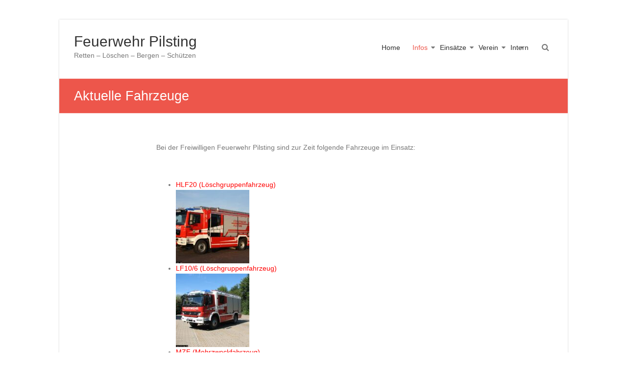

--- FILE ---
content_type: text/html; charset=UTF-8
request_url: https://feuerwehr-pilsting.de/aktuelle-fahrzeuge/
body_size: 11525
content:
<!DOCTYPE html>
<html lang="de">
<head>
	<meta charset="UTF-8" />
	<meta name="viewport" content="width=device-width, initial-scale=1">
	<link rel="profile" href="https://gmpg.org/xfn/11" />
	<title>Aktuelle Fahrzeuge &#8211; Feuerwehr Pilsting</title>

	  <meta name='robots' content='max-image-preview:large' />
<link rel="alternate" type="application/rss+xml" title="Feuerwehr Pilsting &raquo; Feed" href="https://feuerwehr-pilsting.de/feed/" />
<link rel="alternate" type="application/rss+xml" title="Feuerwehr Pilsting &raquo; Kommentar-Feed" href="https://feuerwehr-pilsting.de/comments/feed/" />
<link rel="alternate" title="oEmbed (JSON)" type="application/json+oembed" href="https://feuerwehr-pilsting.de/wp-json/oembed/1.0/embed?url=https%3A%2F%2Ffeuerwehr-pilsting.de%2Faktuelle-fahrzeuge%2F" />
<link rel="alternate" title="oEmbed (XML)" type="text/xml+oembed" href="https://feuerwehr-pilsting.de/wp-json/oembed/1.0/embed?url=https%3A%2F%2Ffeuerwehr-pilsting.de%2Faktuelle-fahrzeuge%2F&#038;format=xml" />
<style id='wp-img-auto-sizes-contain-inline-css' type='text/css'>
img:is([sizes=auto i],[sizes^="auto," i]){contain-intrinsic-size:3000px 1500px}
/*# sourceURL=wp-img-auto-sizes-contain-inline-css */
</style>
<style id='wp-emoji-styles-inline-css' type='text/css'>

	img.wp-smiley, img.emoji {
		display: inline !important;
		border: none !important;
		box-shadow: none !important;
		height: 1em !important;
		width: 1em !important;
		margin: 0 0.07em !important;
		vertical-align: -0.1em !important;
		background: none !important;
		padding: 0 !important;
	}
/*# sourceURL=wp-emoji-styles-inline-css */
</style>
<style id='wp-block-library-inline-css' type='text/css'>
:root{--wp-block-synced-color:#7a00df;--wp-block-synced-color--rgb:122,0,223;--wp-bound-block-color:var(--wp-block-synced-color);--wp-editor-canvas-background:#ddd;--wp-admin-theme-color:#007cba;--wp-admin-theme-color--rgb:0,124,186;--wp-admin-theme-color-darker-10:#006ba1;--wp-admin-theme-color-darker-10--rgb:0,107,160.5;--wp-admin-theme-color-darker-20:#005a87;--wp-admin-theme-color-darker-20--rgb:0,90,135;--wp-admin-border-width-focus:2px}@media (min-resolution:192dpi){:root{--wp-admin-border-width-focus:1.5px}}.wp-element-button{cursor:pointer}:root .has-very-light-gray-background-color{background-color:#eee}:root .has-very-dark-gray-background-color{background-color:#313131}:root .has-very-light-gray-color{color:#eee}:root .has-very-dark-gray-color{color:#313131}:root .has-vivid-green-cyan-to-vivid-cyan-blue-gradient-background{background:linear-gradient(135deg,#00d084,#0693e3)}:root .has-purple-crush-gradient-background{background:linear-gradient(135deg,#34e2e4,#4721fb 50%,#ab1dfe)}:root .has-hazy-dawn-gradient-background{background:linear-gradient(135deg,#faaca8,#dad0ec)}:root .has-subdued-olive-gradient-background{background:linear-gradient(135deg,#fafae1,#67a671)}:root .has-atomic-cream-gradient-background{background:linear-gradient(135deg,#fdd79a,#004a59)}:root .has-nightshade-gradient-background{background:linear-gradient(135deg,#330968,#31cdcf)}:root .has-midnight-gradient-background{background:linear-gradient(135deg,#020381,#2874fc)}:root{--wp--preset--font-size--normal:16px;--wp--preset--font-size--huge:42px}.has-regular-font-size{font-size:1em}.has-larger-font-size{font-size:2.625em}.has-normal-font-size{font-size:var(--wp--preset--font-size--normal)}.has-huge-font-size{font-size:var(--wp--preset--font-size--huge)}.has-text-align-center{text-align:center}.has-text-align-left{text-align:left}.has-text-align-right{text-align:right}.has-fit-text{white-space:nowrap!important}#end-resizable-editor-section{display:none}.aligncenter{clear:both}.items-justified-left{justify-content:flex-start}.items-justified-center{justify-content:center}.items-justified-right{justify-content:flex-end}.items-justified-space-between{justify-content:space-between}.screen-reader-text{border:0;clip-path:inset(50%);height:1px;margin:-1px;overflow:hidden;padding:0;position:absolute;width:1px;word-wrap:normal!important}.screen-reader-text:focus{background-color:#ddd;clip-path:none;color:#444;display:block;font-size:1em;height:auto;left:5px;line-height:normal;padding:15px 23px 14px;text-decoration:none;top:5px;width:auto;z-index:100000}html :where(.has-border-color){border-style:solid}html :where([style*=border-top-color]){border-top-style:solid}html :where([style*=border-right-color]){border-right-style:solid}html :where([style*=border-bottom-color]){border-bottom-style:solid}html :where([style*=border-left-color]){border-left-style:solid}html :where([style*=border-width]){border-style:solid}html :where([style*=border-top-width]){border-top-style:solid}html :where([style*=border-right-width]){border-right-style:solid}html :where([style*=border-bottom-width]){border-bottom-style:solid}html :where([style*=border-left-width]){border-left-style:solid}html :where(img[class*=wp-image-]){height:auto;max-width:100%}:where(figure){margin:0 0 1em}html :where(.is-position-sticky){--wp-admin--admin-bar--position-offset:var(--wp-admin--admin-bar--height,0px)}@media screen and (max-width:600px){html :where(.is-position-sticky){--wp-admin--admin-bar--position-offset:0px}}

/*# sourceURL=wp-block-library-inline-css */
</style><style id='wp-block-paragraph-inline-css' type='text/css'>
.is-small-text{font-size:.875em}.is-regular-text{font-size:1em}.is-large-text{font-size:2.25em}.is-larger-text{font-size:3em}.has-drop-cap:not(:focus):first-letter{float:left;font-size:8.4em;font-style:normal;font-weight:100;line-height:.68;margin:.05em .1em 0 0;text-transform:uppercase}body.rtl .has-drop-cap:not(:focus):first-letter{float:none;margin-left:.1em}p.has-drop-cap.has-background{overflow:hidden}:root :where(p.has-background){padding:1.25em 2.375em}:where(p.has-text-color:not(.has-link-color)) a{color:inherit}p.has-text-align-left[style*="writing-mode:vertical-lr"],p.has-text-align-right[style*="writing-mode:vertical-rl"]{rotate:180deg}
/*# sourceURL=https://feuerwehr-pilsting.de/wp-includes/blocks/paragraph/style.min.css */
</style>
<style id='global-styles-inline-css' type='text/css'>
:root{--wp--preset--aspect-ratio--square: 1;--wp--preset--aspect-ratio--4-3: 4/3;--wp--preset--aspect-ratio--3-4: 3/4;--wp--preset--aspect-ratio--3-2: 3/2;--wp--preset--aspect-ratio--2-3: 2/3;--wp--preset--aspect-ratio--16-9: 16/9;--wp--preset--aspect-ratio--9-16: 9/16;--wp--preset--color--black: #000000;--wp--preset--color--cyan-bluish-gray: #abb8c3;--wp--preset--color--white: #ffffff;--wp--preset--color--pale-pink: #f78da7;--wp--preset--color--vivid-red: #cf2e2e;--wp--preset--color--luminous-vivid-orange: #ff6900;--wp--preset--color--luminous-vivid-amber: #fcb900;--wp--preset--color--light-green-cyan: #7bdcb5;--wp--preset--color--vivid-green-cyan: #00d084;--wp--preset--color--pale-cyan-blue: #8ed1fc;--wp--preset--color--vivid-cyan-blue: #0693e3;--wp--preset--color--vivid-purple: #9b51e0;--wp--preset--gradient--vivid-cyan-blue-to-vivid-purple: linear-gradient(135deg,rgb(6,147,227) 0%,rgb(155,81,224) 100%);--wp--preset--gradient--light-green-cyan-to-vivid-green-cyan: linear-gradient(135deg,rgb(122,220,180) 0%,rgb(0,208,130) 100%);--wp--preset--gradient--luminous-vivid-amber-to-luminous-vivid-orange: linear-gradient(135deg,rgb(252,185,0) 0%,rgb(255,105,0) 100%);--wp--preset--gradient--luminous-vivid-orange-to-vivid-red: linear-gradient(135deg,rgb(255,105,0) 0%,rgb(207,46,46) 100%);--wp--preset--gradient--very-light-gray-to-cyan-bluish-gray: linear-gradient(135deg,rgb(238,238,238) 0%,rgb(169,184,195) 100%);--wp--preset--gradient--cool-to-warm-spectrum: linear-gradient(135deg,rgb(74,234,220) 0%,rgb(151,120,209) 20%,rgb(207,42,186) 40%,rgb(238,44,130) 60%,rgb(251,105,98) 80%,rgb(254,248,76) 100%);--wp--preset--gradient--blush-light-purple: linear-gradient(135deg,rgb(255,206,236) 0%,rgb(152,150,240) 100%);--wp--preset--gradient--blush-bordeaux: linear-gradient(135deg,rgb(254,205,165) 0%,rgb(254,45,45) 50%,rgb(107,0,62) 100%);--wp--preset--gradient--luminous-dusk: linear-gradient(135deg,rgb(255,203,112) 0%,rgb(199,81,192) 50%,rgb(65,88,208) 100%);--wp--preset--gradient--pale-ocean: linear-gradient(135deg,rgb(255,245,203) 0%,rgb(182,227,212) 50%,rgb(51,167,181) 100%);--wp--preset--gradient--electric-grass: linear-gradient(135deg,rgb(202,248,128) 0%,rgb(113,206,126) 100%);--wp--preset--gradient--midnight: linear-gradient(135deg,rgb(2,3,129) 0%,rgb(40,116,252) 100%);--wp--preset--font-size--small: 13px;--wp--preset--font-size--medium: 20px;--wp--preset--font-size--large: 36px;--wp--preset--font-size--x-large: 42px;--wp--preset--spacing--20: 0.44rem;--wp--preset--spacing--30: 0.67rem;--wp--preset--spacing--40: 1rem;--wp--preset--spacing--50: 1.5rem;--wp--preset--spacing--60: 2.25rem;--wp--preset--spacing--70: 3.38rem;--wp--preset--spacing--80: 5.06rem;--wp--preset--shadow--natural: 6px 6px 9px rgba(0, 0, 0, 0.2);--wp--preset--shadow--deep: 12px 12px 50px rgba(0, 0, 0, 0.4);--wp--preset--shadow--sharp: 6px 6px 0px rgba(0, 0, 0, 0.2);--wp--preset--shadow--outlined: 6px 6px 0px -3px rgb(255, 255, 255), 6px 6px rgb(0, 0, 0);--wp--preset--shadow--crisp: 6px 6px 0px rgb(0, 0, 0);}:where(.is-layout-flex){gap: 0.5em;}:where(.is-layout-grid){gap: 0.5em;}body .is-layout-flex{display: flex;}.is-layout-flex{flex-wrap: wrap;align-items: center;}.is-layout-flex > :is(*, div){margin: 0;}body .is-layout-grid{display: grid;}.is-layout-grid > :is(*, div){margin: 0;}:where(.wp-block-columns.is-layout-flex){gap: 2em;}:where(.wp-block-columns.is-layout-grid){gap: 2em;}:where(.wp-block-post-template.is-layout-flex){gap: 1.25em;}:where(.wp-block-post-template.is-layout-grid){gap: 1.25em;}.has-black-color{color: var(--wp--preset--color--black) !important;}.has-cyan-bluish-gray-color{color: var(--wp--preset--color--cyan-bluish-gray) !important;}.has-white-color{color: var(--wp--preset--color--white) !important;}.has-pale-pink-color{color: var(--wp--preset--color--pale-pink) !important;}.has-vivid-red-color{color: var(--wp--preset--color--vivid-red) !important;}.has-luminous-vivid-orange-color{color: var(--wp--preset--color--luminous-vivid-orange) !important;}.has-luminous-vivid-amber-color{color: var(--wp--preset--color--luminous-vivid-amber) !important;}.has-light-green-cyan-color{color: var(--wp--preset--color--light-green-cyan) !important;}.has-vivid-green-cyan-color{color: var(--wp--preset--color--vivid-green-cyan) !important;}.has-pale-cyan-blue-color{color: var(--wp--preset--color--pale-cyan-blue) !important;}.has-vivid-cyan-blue-color{color: var(--wp--preset--color--vivid-cyan-blue) !important;}.has-vivid-purple-color{color: var(--wp--preset--color--vivid-purple) !important;}.has-black-background-color{background-color: var(--wp--preset--color--black) !important;}.has-cyan-bluish-gray-background-color{background-color: var(--wp--preset--color--cyan-bluish-gray) !important;}.has-white-background-color{background-color: var(--wp--preset--color--white) !important;}.has-pale-pink-background-color{background-color: var(--wp--preset--color--pale-pink) !important;}.has-vivid-red-background-color{background-color: var(--wp--preset--color--vivid-red) !important;}.has-luminous-vivid-orange-background-color{background-color: var(--wp--preset--color--luminous-vivid-orange) !important;}.has-luminous-vivid-amber-background-color{background-color: var(--wp--preset--color--luminous-vivid-amber) !important;}.has-light-green-cyan-background-color{background-color: var(--wp--preset--color--light-green-cyan) !important;}.has-vivid-green-cyan-background-color{background-color: var(--wp--preset--color--vivid-green-cyan) !important;}.has-pale-cyan-blue-background-color{background-color: var(--wp--preset--color--pale-cyan-blue) !important;}.has-vivid-cyan-blue-background-color{background-color: var(--wp--preset--color--vivid-cyan-blue) !important;}.has-vivid-purple-background-color{background-color: var(--wp--preset--color--vivid-purple) !important;}.has-black-border-color{border-color: var(--wp--preset--color--black) !important;}.has-cyan-bluish-gray-border-color{border-color: var(--wp--preset--color--cyan-bluish-gray) !important;}.has-white-border-color{border-color: var(--wp--preset--color--white) !important;}.has-pale-pink-border-color{border-color: var(--wp--preset--color--pale-pink) !important;}.has-vivid-red-border-color{border-color: var(--wp--preset--color--vivid-red) !important;}.has-luminous-vivid-orange-border-color{border-color: var(--wp--preset--color--luminous-vivid-orange) !important;}.has-luminous-vivid-amber-border-color{border-color: var(--wp--preset--color--luminous-vivid-amber) !important;}.has-light-green-cyan-border-color{border-color: var(--wp--preset--color--light-green-cyan) !important;}.has-vivid-green-cyan-border-color{border-color: var(--wp--preset--color--vivid-green-cyan) !important;}.has-pale-cyan-blue-border-color{border-color: var(--wp--preset--color--pale-cyan-blue) !important;}.has-vivid-cyan-blue-border-color{border-color: var(--wp--preset--color--vivid-cyan-blue) !important;}.has-vivid-purple-border-color{border-color: var(--wp--preset--color--vivid-purple) !important;}.has-vivid-cyan-blue-to-vivid-purple-gradient-background{background: var(--wp--preset--gradient--vivid-cyan-blue-to-vivid-purple) !important;}.has-light-green-cyan-to-vivid-green-cyan-gradient-background{background: var(--wp--preset--gradient--light-green-cyan-to-vivid-green-cyan) !important;}.has-luminous-vivid-amber-to-luminous-vivid-orange-gradient-background{background: var(--wp--preset--gradient--luminous-vivid-amber-to-luminous-vivid-orange) !important;}.has-luminous-vivid-orange-to-vivid-red-gradient-background{background: var(--wp--preset--gradient--luminous-vivid-orange-to-vivid-red) !important;}.has-very-light-gray-to-cyan-bluish-gray-gradient-background{background: var(--wp--preset--gradient--very-light-gray-to-cyan-bluish-gray) !important;}.has-cool-to-warm-spectrum-gradient-background{background: var(--wp--preset--gradient--cool-to-warm-spectrum) !important;}.has-blush-light-purple-gradient-background{background: var(--wp--preset--gradient--blush-light-purple) !important;}.has-blush-bordeaux-gradient-background{background: var(--wp--preset--gradient--blush-bordeaux) !important;}.has-luminous-dusk-gradient-background{background: var(--wp--preset--gradient--luminous-dusk) !important;}.has-pale-ocean-gradient-background{background: var(--wp--preset--gradient--pale-ocean) !important;}.has-electric-grass-gradient-background{background: var(--wp--preset--gradient--electric-grass) !important;}.has-midnight-gradient-background{background: var(--wp--preset--gradient--midnight) !important;}.has-small-font-size{font-size: var(--wp--preset--font-size--small) !important;}.has-medium-font-size{font-size: var(--wp--preset--font-size--medium) !important;}.has-large-font-size{font-size: var(--wp--preset--font-size--large) !important;}.has-x-large-font-size{font-size: var(--wp--preset--font-size--x-large) !important;}
/*# sourceURL=global-styles-inline-css */
</style>

<style id='classic-theme-styles-inline-css' type='text/css'>
/*! This file is auto-generated */
.wp-block-button__link{color:#fff;background-color:#32373c;border-radius:9999px;box-shadow:none;text-decoration:none;padding:calc(.667em + 2px) calc(1.333em + 2px);font-size:1.125em}.wp-block-file__button{background:#32373c;color:#fff;text-decoration:none}
/*# sourceURL=/wp-includes/css/classic-themes.min.css */
</style>
<link rel='stylesheet' id='contact-form-7-css' href='https://feuerwehr-pilsting.de/wp-content/plugins/contact-form-7/includes/css/styles.css?ver=6.1.4' type='text/css' media='all' />
<link rel='stylesheet' id='drawit-css-css' href='https://feuerwehr-pilsting.de/wp-content/plugins/drawit/css/drawit.min.css?ver=1.1.3' type='text/css' media='all' />
<link rel='stylesheet' id='wp-lightbox-2.min.css-css' href='https://feuerwehr-pilsting.de/wp-content/plugins/wp-lightbox-2/styles/lightbox.min.css?ver=1.3.4' type='text/css' media='all' />
<link rel='stylesheet' id='esteem_style-css' href='https://feuerwehr-pilsting.de/wp-content/themes/esteem/style.css?ver=6.9' type='text/css' media='all' />
<link rel='stylesheet' id='esteem-responsive-css' href='https://feuerwehr-pilsting.de/wp-content/themes/esteem/css/responsive.css?ver=6.9' type='text/css' media='all' />
<link rel='stylesheet' id='esteem-fontawesome-css' href='https://feuerwehr-pilsting.de/wp-content/themes/esteem/fontawesome/css/font-awesome.css?ver=3.2.1' type='text/css' media='all' />
<link rel='stylesheet' id='wp-members-css' href='https://feuerwehr-pilsting.de/wp-content/plugins/wp-members/assets/css/forms/generic-no-float.min.css?ver=3.5.5.1' type='text/css' media='all' />
<link rel='stylesheet' id='tablepress-default-css' href='https://feuerwehr-pilsting.de/wp-content/plugins/tablepress/css/build/default.css?ver=3.2.6' type='text/css' media='all' />
<script type="text/javascript" src="https://feuerwehr-pilsting.de/wp-includes/js/jquery/jquery.min.js?ver=3.7.1" id="jquery-core-js"></script>
<script type="text/javascript" src="https://feuerwehr-pilsting.de/wp-includes/js/jquery/jquery-migrate.min.js?ver=3.4.1" id="jquery-migrate-js"></script>
<script type="text/javascript" src="https://feuerwehr-pilsting.de/wp-content/themes/esteem/js/esteem-custom.js?ver=6.9" id="esteem-custom-js"></script>
<script type="text/javascript" id="quicktags-js-extra">
/* <![CDATA[ */
var quicktagsL10n = {"closeAllOpenTags":"Alle offenen Tags schlie\u00dfen","closeTags":"Tags schlie\u00dfen","enterURL":"Gib eine URL an","enterImageURL":"Gib die URL des Bildes an","enterImageDescription":"Gib eine Beschreibung des Bildes an","textdirection":"Textrichtung","toggleTextdirection":"Textrichtung umschalten","dfw":"Modus f\u00fcr ablenkungsfreies Schreiben","strong":"Fett","strongClose":"Fettdruck-Tag schlie\u00dfen","em":"Kursiv","emClose":"Kursiv-Tag schlie\u00dfen","link":"Link einf\u00fcgen","blockquote":"Blockzitat","blockquoteClose":"Blockzitats-Tag schlie\u00dfen","del":"Gel\u00f6schter Text (durchgestrichen)","delClose":"Tag f\u00fcr gel\u00f6schten Text schlie\u00dfen","ins":"Eingef\u00fcgter Text","insClose":"Tag f\u00fcr eingef\u00fcgten Text schlie\u00dfen","image":"Bild einf\u00fcgen","ul":"Aufz\u00e4hlungsliste","ulClose":"Aufz\u00e4hlungs-Tag schlie\u00dfen","ol":"Nummerierte Liste","olClose":"Nummerierte-Liste-Tag schlie\u00dfen","li":"Listeneintrag","liClose":"Tag f\u00fcr Listeneintrag schlie\u00dfen","code":"Code","codeClose":"Code-Tag schlie\u00dfen","more":"Weiterlesen-Tag einf\u00fcgen"};
//# sourceURL=quicktags-js-extra
/* ]]> */
</script>
<script type="text/javascript" src="https://feuerwehr-pilsting.de/wp-includes/js/quicktags.min.js?ver=6.9" id="quicktags-js"></script>
<script type="text/javascript" id="quicktags_drawit-js-extra">
/* <![CDATA[ */
var drawitFE = {"mediaupload":"https://feuerwehr-pilsting.de/wp-admin//media-upload.php"};
//# sourceURL=quicktags_drawit-js-extra
/* ]]> */
</script>
<script type="text/javascript" src="https://feuerwehr-pilsting.de/wp-content/plugins/drawit/js/qt-btn.js?ver=1.1.3" id="quicktags_drawit-js"></script>
<link rel="https://api.w.org/" href="https://feuerwehr-pilsting.de/wp-json/" /><link rel="alternate" title="JSON" type="application/json" href="https://feuerwehr-pilsting.de/wp-json/wp/v2/pages/520" /><link rel="EditURI" type="application/rsd+xml" title="RSD" href="https://feuerwehr-pilsting.de/xmlrpc.php?rsd" />
<meta name="generator" content="WordPress 6.9" />
<link rel="canonical" href="https://feuerwehr-pilsting.de/aktuelle-fahrzeuge/" />
<link rel='shortlink' href='https://feuerwehr-pilsting.de/?p=520' />
<style type="text/css" id="custom-background-css">
body.custom-background { background-color: #ffffff; }
</style>
	<link rel="icon" href="https://feuerwehr-pilsting.de/wp-content/uploads/2022/06/logo-ffp_400-500-120x150.gif" sizes="32x32" />
<link rel="icon" href="https://feuerwehr-pilsting.de/wp-content/uploads/2022/06/logo-ffp_400-500.gif" sizes="192x192" />
<link rel="apple-touch-icon" href="https://feuerwehr-pilsting.de/wp-content/uploads/2022/06/logo-ffp_400-500.gif" />
<meta name="msapplication-TileImage" content="https://feuerwehr-pilsting.de/wp-content/uploads/2022/06/logo-ffp_400-500.gif" />
		<style type="text/css" id="wp-custom-css">
			.wpb_button_thl{
  padding: 7px;
  background: blue;
  font-family: Arial, Helvetica, sans-serif;
  font-weight: bold;
  font-size: 12px;
  color: white;
  border: 1px solid darkred;
  border-radius: 5px;
}

.wpb_button_thlr{
  padding: 4px; 
  font-family: Arial, Helvetica, sans-serif;
  font-weight: bold;
  font-size: 12px;
  color: black;
  border: 3px solid blue;
  border-radius: 5px;
}

.wpb_button_fehl{
  padding: 7px;
  background: #31B404;
  font-family: Arial, Helvetica, sans-serif;
  font-weight: bold;
  font-size: 12px;
  color: white;
  border: 1px solid darkred;
  border-radius: 5px;
}

.wpb_button_fehlr{
  padding: 4px; 
  font-family: Arial, Helvetica, sans-serif;
  font-weight: bold;
  font-size: 12px;
  color: black;
  border: 3px solid #31B404;
  border-radius: 5px;
}

.wpb_button_brand{
  padding: 7px;
  background: darkred;
  font-family: Arial, Helvetica, sans-serif;
  font-weight: bold;
  font-size: 12px;
  color: white;
  border: 1px solid darkred;
  border-radius: 5px;
}

.wpb_button_brand_neu{
  padding: 7px;
  background: red;
  font-family: Arial, Helvetica, sans-serif;
  font-weight: bold;
  font-size: 12px;
  color: white;
  border: 1px solid darkred;
  border-radius: 5px;
}

.wpb_button_brandr{
  padding: 4px; 
  font-family: Arial, Helvetica, sans-serif;
  font-weight: bold;
  font-size: 12px;
  color: black;
  border: 3px solid #FF0000;
  border-radius: 5px;
}

.wpb_button_sonst{
  padding: 7px;
  background: #A901DB;
  font-family: Arial, Helvetica, sans-serif;
  font-weight: bold;
  font-size: 12px;
  color: white;
  border: 1px solid #A901DB;
  border-radius: 5px;
}

.wpb_button_sonstr{
  padding: 4px; 
  font-family: Arial, Helvetica, sans-serif;
  font-weight: bold;
  font-size: 12px;
  color: black;
  border: 3px solid #A901DB;
  border-radius: 5px;
}


.wpb_button_ugoel{
  padding: 7px;
  background: #FFFF00;
  font-family: Arial, Helvetica, sans-serif;
  font-weight: bold;
  font-size: 12px;
  color: Blue;
  border: 1px solid #FFFF00;
  border-radius: 5px;
}

.wpb_button_ugoelr{
  padding: 4px; 
  font-family: Arial, Helvetica, sans-serif;
  font-weight: bold;
  font-size: 12px;
  color: black;
  border: 3px solid #FFFF00;
  border-radius: 5px;
}

a:link { color: red; }

#two-column{
	width: 550px;
}
#two-column #left{
	width: 300px;
	float: left;
}
#two-column #right{
	width: 250px;
	float: right;
}
#two-column p{
	margin-bottom: 12px;
}
#two-column input[type="text"]{
	border:none;
	border:1px solid #000;
	font-size :14px;
	-webkit-border-radius: 5px;
	-moz-border-radius: 5px;
	border-radius: 5px;
	width: 540px;
	padding: 5px;
}
#two-column input[type="email"]{
	border:none;
	border:1px solid #000;
	font-size :14px;
	-webkit-border-radius: 5px;
	-moz-border-radius: 5px;
	border-radius: 5px;
	width: 240px;
	padding: 5px;
}
#two-column #right input[type="text"], #two-column #left input[type="text"]{
	width:240px;
}
#two-column textarea {
    position: relative;
    padding: 5px;
    border:1px solid #000;
    -webkit-border-radius: 5px;
    -moz-border-radius: 5px;
    border-radius: 5px;
    width: 540px;
}
#two-column input[type="submit"]{
	padding:8px 18px;
	background:#222;
	color:#fff;
	border: 1px solid #fff;
	float:right;
	font-size: 14px;
	-webkit-border-radius: 5px;
	-moz-border-radius: 5px;
	border-radius: 5px;
}
#two-column input[type="text"]:focus, #two-column textarea:focus{
	background: #eee;
}
#two-column input[type="submit"]:hover{
	background:#fff;
	color:#222;
	border: 1px solid #222;
}

		</style>
		</head>

<body class="wp-singular page-template-default page page-id-520 custom-background wp-custom-logo wp-embed-responsive wp-theme-esteem no-sidebar boxed better-responsive-menu">


<div id="page" class="hfeed site">
	<a class="skip-link screen-reader-text" href="#main">Zum Inhalt springen</a>

	<header id="masthead" class="site-header" role="banner">
		<div class="inner-wrap">
			<div class="hgroup-wrap clearfix">
				<div class="site-branding">
										<div class="header-text ">
													<h3 id="site-title">
								<a href="https://feuerwehr-pilsting.de/" title="Feuerwehr Pilsting" rel="home">
									Feuerwehr Pilsting								</a>
							</h3>
																			<p class="site-description">Retten &#8211; Löschen &#8211; Bergen &#8211; Schützen</p>
											</div><!-- .header-text -->
				</div><!-- .site-branding -->
				<div class="hgroup-wrap-right">
					<nav id="site-navigation" class="main-navigation" role="navigation">
						<h3 class="menu-toggle"></h3>
						<div class="nav-menu clearfix">
							<ul id="menu-hauptmenue" class="menu"><li id="menu-item-22078" class="menu-item menu-item-type-post_type menu-item-object-page menu-item-home menu-item-22078"><a href="https://feuerwehr-pilsting.de/">Home</a></li>
<li id="menu-item-4438" class="menu-item menu-item-type-custom menu-item-object-custom current-menu-ancestor menu-item-has-children menu-item-4438"><a>Infos</a>
<ul class="sub-menu">
	<li id="menu-item-26982" class="menu-item menu-item-type-post_type menu-item-object-page menu-item-26982"><a href="https://feuerwehr-pilsting.de/jugend-unsere-zukunft/">Jugend unsere Zukunft</a></li>
	<li id="menu-item-22174" class="menu-item menu-item-type-post_type menu-item-object-page menu-item-22174"><a href="https://feuerwehr-pilsting.de/buergerinfo_notruf-2/">Feuerwehren der Gemeinde</a></li>
	<li id="menu-item-4437" class="menu-item menu-item-type-custom menu-item-object-custom current-menu-ancestor current-menu-parent menu-item-has-children menu-item-4437"><a>Fahrzeuge</a>
	<ul class="sub-menu">
		<li id="menu-item-22091" class="menu-item menu-item-type-post_type menu-item-object-page current-menu-item page_item page-item-520 current_page_item menu-item-has-children menu-item-22091"><a href="https://feuerwehr-pilsting.de/aktuelle-fahrzeuge/" aria-current="page">Aktuelle Fahrzeuge</a>
		<ul class="sub-menu">
			<li id="menu-item-22164" class="menu-item menu-item-type-post_type menu-item-object-page menu-item-22164"><a href="https://feuerwehr-pilsting.de/lf1612-2/">HLF 20</a></li>
			<li id="menu-item-22089" class="menu-item menu-item-type-post_type menu-item-object-page menu-item-22089"><a href="https://feuerwehr-pilsting.de/fahrzeug-lf106/">LF 10/6</a></li>
			<li id="menu-item-22090" class="menu-item menu-item-type-post_type menu-item-object-page menu-item-22090"><a href="https://feuerwehr-pilsting.de/fahrzeug-mehrzweckfahrzeug/">Mehrzweckfahrzeug</a></li>
			<li id="menu-item-22127" class="menu-item menu-item-type-post_type menu-item-object-page menu-item-22127"><a href="https://feuerwehr-pilsting.de/fahrzeug-mehrzweckanhaenger/">Mehrzweckanhänger</a></li>
		</ul>
</li>
		<li id="menu-item-22131" class="menu-item menu-item-type-post_type menu-item-object-page menu-item-has-children menu-item-22131"><a href="https://feuerwehr-pilsting.de/ehemalige-fahrzeuge/">Ehemalige Fahrzeuge</a>
		<ul class="sub-menu">
			<li id="menu-item-22088" class="menu-item menu-item-type-post_type menu-item-object-page menu-item-22088"><a href="https://feuerwehr-pilsting.de/lf1612/">LF 16/12</a></li>
			<li id="menu-item-22126" class="menu-item menu-item-type-post_type menu-item-object-page menu-item-22126"><a href="https://feuerwehr-pilsting.de/fahrzeug-lf8/">LF 8</a></li>
			<li id="menu-item-22129" class="menu-item menu-item-type-post_type menu-item-object-page menu-item-22129"><a href="https://feuerwehr-pilsting.de/fahrzeug-opel-blitz/">Opel Blitz</a></li>
			<li id="menu-item-22128" class="menu-item menu-item-type-post_type menu-item-object-page menu-item-22128"><a href="https://feuerwehr-pilsting.de/fahrzeug-tlf/">TLF</a></li>
			<li id="menu-item-22130" class="menu-item menu-item-type-post_type menu-item-object-page menu-item-22130"><a href="https://feuerwehr-pilsting.de/fahrzeug-oesa/">ÖSA</a></li>
		</ul>
</li>
	</ul>
</li>
	<li id="menu-item-4441" class="menu-item menu-item-type-custom menu-item-object-custom menu-item-has-children menu-item-4441"><a>Gerätehaus</a>
	<ul class="sub-menu">
		<li id="menu-item-22115" class="menu-item menu-item-type-post_type menu-item-object-page menu-item-22115"><a href="https://feuerwehr-pilsting.de/geraetehaus/">Gerätehaus Übersicht</a></li>
		<li id="menu-item-4443" class="menu-item menu-item-type-custom menu-item-object-custom menu-item-has-children menu-item-4443"><a>Räume Erdgeschoss</a>
		<ul class="sub-menu">
			<li id="menu-item-22123" class="menu-item menu-item-type-post_type menu-item-object-page menu-item-22123"><a href="https://feuerwehr-pilsting.de/geraetehaus-buero/">Büro</a></li>
			<li id="menu-item-22122" class="menu-item menu-item-type-post_type menu-item-object-page menu-item-22122"><a href="https://feuerwehr-pilsting.de/geraetehaus-lager/">Lager</a></li>
			<li id="menu-item-22120" class="menu-item menu-item-type-post_type menu-item-object-page menu-item-22120"><a href="https://feuerwehr-pilsting.de/geraetehaus-fahrzeughalle/">Fahrzeughalle</a></li>
			<li id="menu-item-22121" class="menu-item menu-item-type-post_type menu-item-object-page menu-item-22121"><a href="https://feuerwehr-pilsting.de/geraetehaus-schlauchpflege/">Schlauchpflege</a></li>
			<li id="menu-item-22117" class="menu-item menu-item-type-post_type menu-item-object-page menu-item-22117"><a href="https://feuerwehr-pilsting.de/geraetehaus-waschhalle/">Waschhalle</a></li>
			<li id="menu-item-22116" class="menu-item menu-item-type-post_type menu-item-object-page menu-item-22116"><a href="https://feuerwehr-pilsting.de/geraetehaus-atemschutzwerkstatt/">Atemschutzwerkstatt</a></li>
			<li id="menu-item-22125" class="menu-item menu-item-type-post_type menu-item-object-page menu-item-22125"><a href="https://feuerwehr-pilsting.de/geraetehaus-werkstatt/">Werkstatt</a></li>
			<li id="menu-item-22124" class="menu-item menu-item-type-post_type menu-item-object-page menu-item-22124"><a href="https://feuerwehr-pilsting.de/geraetehaus-garagelager/">Garage/Lager</a></li>
		</ul>
</li>
		<li id="menu-item-4442" class="menu-item menu-item-type-custom menu-item-object-custom menu-item-has-children menu-item-4442"><a>Räume Obergeschoss</a>
		<ul class="sub-menu">
			<li id="menu-item-22119" class="menu-item menu-item-type-post_type menu-item-object-page menu-item-22119"><a href="https://feuerwehr-pilsting.de/geraetehaus-aufenthaltsraum/">Aufenthaltsraum</a></li>
			<li id="menu-item-22118" class="menu-item menu-item-type-post_type menu-item-object-page menu-item-22118"><a href="https://feuerwehr-pilsting.de/geraetehaus-schulungsraum/">Schulungsraum</a></li>
		</ul>
</li>
		<li id="menu-item-22133" class="menu-item menu-item-type-post_type menu-item-object-page menu-item-22133"><a href="https://feuerwehr-pilsting.de/geraetehaus-renovierung-2008/">Renovierung 2008</a></li>
		<li id="menu-item-22132" class="menu-item menu-item-type-post_type menu-item-object-page menu-item-22132"><a href="https://feuerwehr-pilsting.de/geraetehaus-erweiterungsbau-2011/">Erweiterungsbau 2011</a></li>
	</ul>
</li>
	<li id="menu-item-4435" class="menu-item menu-item-type-custom menu-item-object-custom menu-item-has-children menu-item-4435"><a>Bürgerinfo</a>
	<ul class="sub-menu">
		<li id="menu-item-22134" class="menu-item menu-item-type-post_type menu-item-object-page menu-item-22134"><a href="https://feuerwehr-pilsting.de/buergerinfo_notruf/">Notruf</a></li>
		<li id="menu-item-22094" class="menu-item menu-item-type-post_type menu-item-object-page menu-item-22094"><a href="https://feuerwehr-pilsting.de/buergerinfo_blaulicht/">Blaulicht</a></li>
		<li id="menu-item-22093" class="menu-item menu-item-type-post_type menu-item-object-page menu-item-22093"><a href="https://feuerwehr-pilsting.de/buergerinfo-brandschutz-vorbeugung-und-erziehung/">Brandschutz &#038; Erziehung</a></li>
		<li id="menu-item-22152" class="menu-item menu-item-type-post_type menu-item-object-page menu-item-22152"><a href="https://feuerwehr-pilsting.de/buergerinfo_gebrannt_was_nun/">Gebrannt was nun?</a></li>
		<li id="menu-item-22151" class="menu-item menu-item-type-post_type menu-item-object-page menu-item-22151"><a href="https://feuerwehr-pilsting.de/buergerinfo_erdgasinfos/">Erdgasinfos</a></li>
		<li id="menu-item-22156" class="menu-item menu-item-type-post_type menu-item-object-page menu-item-22156"><a href="https://feuerwehr-pilsting.de/buergerinfo_rettungsgasse-2/">Knoten und Stiche</a></li>
		<li id="menu-item-4445" class="menu-item menu-item-type-custom menu-item-object-custom menu-item-4445"><a target="_blank" href="http://www.drk-urweiler-leitersweiler.de/erstehilfe/kurs/lehrgang/verzeich/verzeich.html">Erste Hilfe (extern)</a></li>
		<li id="menu-item-22153" class="menu-item menu-item-type-post_type menu-item-object-page menu-item-22153"><a href="https://feuerwehr-pilsting.de/buergerinfo_fettbrand/">Fettbrand</a></li>
		<li id="menu-item-22092" class="menu-item menu-item-type-post_type menu-item-object-page menu-item-22092"><a href="https://feuerwehr-pilsting.de/buergerinfo-feuerloescher/">Feuerlöscher</a></li>
		<li id="menu-item-22155" class="menu-item menu-item-type-post_type menu-item-object-page menu-item-22155"><a href="https://feuerwehr-pilsting.de/buergerinfo_rettungsgasse/">Rettungsgasse</a></li>
		<li id="menu-item-22154" class="menu-item menu-item-type-post_type menu-item-object-page menu-item-22154"><a href="https://feuerwehr-pilsting.de/buergerinfo_verhalten-bei-einem-brand/">Wenn es brennt!</a></li>
	</ul>
</li>
</ul>
</li>
<li id="menu-item-4431" class="menu-item menu-item-type-custom menu-item-object-custom menu-item-has-children menu-item-4431"><a>Einsätze</a>
<ul class="sub-menu">
	<li id="menu-item-27752" class="menu-item menu-item-type-post_type menu-item-object-page menu-item-27752"><a href="https://feuerwehr-pilsting.de/einsaetze-2026/">Einsätze 2026</a></li>
	<li id="menu-item-15163" class="menu-item menu-item-type-custom menu-item-object-custom menu-item-has-children menu-item-15163"><a>2020-</a>
	<ul class="sub-menu">
		<li id="menu-item-27753" class="menu-item menu-item-type-post_type menu-item-object-page menu-item-27753"><a href="https://feuerwehr-pilsting.de/einsaetze-2026/">Einsätze 2026</a></li>
		<li id="menu-item-27754" class="menu-item menu-item-type-post_type menu-item-object-page menu-item-27754"><a href="https://feuerwehr-pilsting.de/einsaetze-2025/">Einsätze 2025</a></li>
		<li id="menu-item-26776" class="menu-item menu-item-type-post_type menu-item-object-page menu-item-26776"><a href="https://feuerwehr-pilsting.de/einsaetze-2024/">Einsätze 2024</a></li>
		<li id="menu-item-25453" class="menu-item menu-item-type-post_type menu-item-object-page menu-item-25453"><a href="https://feuerwehr-pilsting.de/einsaetze-2023/">Einsätze 2023</a></li>
		<li id="menu-item-22172" class="menu-item menu-item-type-post_type menu-item-object-page menu-item-22172"><a href="https://feuerwehr-pilsting.de/einsaetze-2017-2-2-2-2-2/">Einsätze 2022</a></li>
		<li id="menu-item-22168" class="menu-item menu-item-type-post_type menu-item-object-page menu-item-22168"><a href="https://feuerwehr-pilsting.de/einsaetze-2017-2-2-2-2/">Einsätze 2021</a></li>
		<li id="menu-item-22166" class="menu-item menu-item-type-post_type menu-item-object-page menu-item-22166"><a href="https://feuerwehr-pilsting.de/einsaetze-2017-2-2-2/">Einsätze 2020</a></li>
	</ul>
</li>
	<li id="menu-item-4434" class="menu-item menu-item-type-custom menu-item-object-custom menu-item-has-children menu-item-4434"><a>2010 &#8211; 2019</a>
	<ul class="sub-menu">
		<li id="menu-item-22165" class="menu-item menu-item-type-post_type menu-item-object-page menu-item-22165"><a href="https://feuerwehr-pilsting.de/einsaetze-2017-2-2/">Einsätze 2019</a></li>
		<li id="menu-item-22159" class="menu-item menu-item-type-post_type menu-item-object-page menu-item-22159"><a href="https://feuerwehr-pilsting.de/einsaetze-2017-2/">Einsätze 2018</a></li>
		<li id="menu-item-22157" class="menu-item menu-item-type-post_type menu-item-object-page menu-item-22157"><a href="https://feuerwehr-pilsting.de/einsaetze-2017/">Einsätze 2017</a></li>
		<li id="menu-item-22079" class="menu-item menu-item-type-post_type menu-item-object-page menu-item-22079"><a href="https://feuerwehr-pilsting.de/einsaetze2016/">Einsätze 2016</a></li>
		<li id="menu-item-22100" class="menu-item menu-item-type-post_type menu-item-object-page menu-item-22100"><a href="https://feuerwehr-pilsting.de/einsaetze-2015/">Einsätze 2015</a></li>
		<li id="menu-item-22101" class="menu-item menu-item-type-post_type menu-item-object-page menu-item-22101"><a href="https://feuerwehr-pilsting.de/einsaetze-2014/">Einsätze 2014</a></li>
		<li id="menu-item-22102" class="menu-item menu-item-type-post_type menu-item-object-page menu-item-22102"><a href="https://feuerwehr-pilsting.de/einsaetze-2013/">Einsätze 2013</a></li>
		<li id="menu-item-22114" class="menu-item menu-item-type-post_type menu-item-object-page menu-item-22114"><a href="https://feuerwehr-pilsting.de/einsaetze-2012/">Einsätze 2012</a></li>
		<li id="menu-item-22103" class="menu-item menu-item-type-post_type menu-item-object-page menu-item-22103"><a href="https://feuerwehr-pilsting.de/einsaetze-2011/">Einsätze 2011</a></li>
		<li id="menu-item-22104" class="menu-item menu-item-type-post_type menu-item-object-page menu-item-22104"><a href="https://feuerwehr-pilsting.de/einsaetze-2010-2/">Einsätze 2010</a></li>
	</ul>
</li>
	<li id="menu-item-4433" class="menu-item menu-item-type-custom menu-item-object-custom menu-item-has-children menu-item-4433"><a>2000 &#8211; 2009</a>
	<ul class="sub-menu">
		<li id="menu-item-22158" class="menu-item menu-item-type-post_type menu-item-object-page menu-item-22158"><a href="https://feuerwehr-pilsting.de/einsaetze-2009/">Einsätze 2009</a></li>
		<li id="menu-item-22105" class="menu-item menu-item-type-post_type menu-item-object-page menu-item-22105"><a href="https://feuerwehr-pilsting.de/einsaetze-2008/">Einsätze 2008</a></li>
		<li id="menu-item-22106" class="menu-item menu-item-type-post_type menu-item-object-page menu-item-22106"><a href="https://feuerwehr-pilsting.de/einsaetze-2007/">Einsätze 2007</a></li>
		<li id="menu-item-22107" class="menu-item menu-item-type-post_type menu-item-object-page menu-item-22107"><a href="https://feuerwehr-pilsting.de/einsaetze-2006/">Einsätze 2006</a></li>
		<li id="menu-item-22108" class="menu-item menu-item-type-post_type menu-item-object-page menu-item-22108"><a href="https://feuerwehr-pilsting.de/einsaetze-2005/">Einsätze 2005</a></li>
		<li id="menu-item-22109" class="menu-item menu-item-type-post_type menu-item-object-page menu-item-22109"><a href="https://feuerwehr-pilsting.de/einsaetze-2004/">Einsätze 2004</a></li>
		<li id="menu-item-22110" class="menu-item menu-item-type-post_type menu-item-object-page menu-item-22110"><a href="https://feuerwehr-pilsting.de/einsaetze-2003/">Einsätze 2003</a></li>
		<li id="menu-item-22111" class="menu-item menu-item-type-post_type menu-item-object-page menu-item-22111"><a href="https://feuerwehr-pilsting.de/einsaetze-2002/">Einsätze 2002</a></li>
		<li id="menu-item-22099" class="menu-item menu-item-type-post_type menu-item-object-page menu-item-22099"><a href="https://feuerwehr-pilsting.de/einsaetze-2001/">Einsätze 2001</a></li>
		<li id="menu-item-22113" class="menu-item menu-item-type-post_type menu-item-object-page menu-item-22113"><a href="https://feuerwehr-pilsting.de/einsaetze-2000/">Einsätze 2000</a></li>
	</ul>
</li>
	<li id="menu-item-4432" class="menu-item menu-item-type-custom menu-item-object-custom menu-item-has-children menu-item-4432"><a>1995 &#8211; 1999</a>
	<ul class="sub-menu">
		<li id="menu-item-22112" class="menu-item menu-item-type-post_type menu-item-object-page menu-item-22112"><a href="https://feuerwehr-pilsting.de/einsaetze-1999/">Einsätze 1999</a></li>
		<li id="menu-item-22098" class="menu-item menu-item-type-post_type menu-item-object-page menu-item-22098"><a href="https://feuerwehr-pilsting.de/einsaetze-1998/">Einsätze 1998</a></li>
		<li id="menu-item-22097" class="menu-item menu-item-type-post_type menu-item-object-page menu-item-22097"><a href="https://feuerwehr-pilsting.de/einsaetze-1997/">Einsätze 1997</a></li>
		<li id="menu-item-22096" class="menu-item menu-item-type-post_type menu-item-object-page menu-item-22096"><a href="https://feuerwehr-pilsting.de/einsaetze-1996/">Einsätze 1996</a></li>
		<li id="menu-item-22095" class="menu-item menu-item-type-post_type menu-item-object-page menu-item-22095"><a href="https://feuerwehr-pilsting.de/einsaetze-1995/">Einsätze 1995</a></li>
	</ul>
</li>
	<li id="menu-item-22170" class="menu-item menu-item-type-post_type menu-item-object-page menu-item-22170"><a href="https://feuerwehr-pilsting.de/[base64]/">Einsatzstatistik</a></li>
</ul>
</li>
<li id="menu-item-4439" class="menu-item menu-item-type-custom menu-item-object-custom menu-item-has-children menu-item-4439"><a>Verein</a>
<ul class="sub-menu">
	<li id="menu-item-22082" class="menu-item menu-item-type-post_type menu-item-object-page menu-item-22082"><a href="https://feuerwehr-pilsting.de/vorstandschaft/">Vorstandschaft</a></li>
	<li id="menu-item-22086" class="menu-item menu-item-type-post_type menu-item-object-page menu-item-22086"><a href="https://feuerwehr-pilsting.de/mitglieder/">Mitglieder</a></li>
	<li id="menu-item-22085" class="menu-item menu-item-type-post_type menu-item-object-page menu-item-22085"><a href="https://feuerwehr-pilsting.de/satzung-der-ff-pilsting/">Satzung</a></li>
	<li id="menu-item-22084" class="menu-item menu-item-type-post_type menu-item-object-page menu-item-22084"><a href="https://feuerwehr-pilsting.de/ehrenordung/">Ehrenordung</a></li>
	<li id="menu-item-22083" class="menu-item menu-item-type-post_type menu-item-object-page menu-item-22083"><a href="https://feuerwehr-pilsting.de/mitgliedsbeitraege/">Mitgliedsbeiträge</a></li>
	<li id="menu-item-4447" class="menu-item menu-item-type-custom menu-item-object-custom menu-item-4447"><a target="_blank" href="http://feuerwehr-pilsting.de/wp-content/uploads/2023/03/Beitrittserklaerung_FF-Pilsitng_2023.pdf">Beitrittserklärung(PDF)</a></li>
	<li id="menu-item-25952" class="menu-item menu-item-type-post_type menu-item-object-page menu-item-25952"><a href="https://feuerwehr-pilsting.de/online_beitritt/">Beitrittserklärung Online</a></li>
</ul>
</li>
<li id="menu-item-4436" class="menu-item menu-item-type-custom menu-item-object-custom menu-item-has-children menu-item-4436"><a>Intern</a>
<ul class="sub-menu">
	<li id="menu-item-4428" class="menu-item menu-item-type-custom menu-item-object-custom menu-item-4428"><a href="https://mein-webdienst.de">WebMail</a></li>
	<li id="menu-item-15162" class="menu-item menu-item-type-custom menu-item-object-custom menu-item-15162"><a href="http://feuerwehr-pilsting.de/wp-admin/">Webmaster</a></li>
	<li id="menu-item-4429" class="menu-item menu-item-type-custom menu-item-object-custom menu-item-4429"><a href="http://buffalonas.com/NAS_FF-Pilsting">NAS</a></li>
</ul>
</li>
</ul>						</div><!-- .nav-menu -->
					</nav><!-- #site-description -->
					<i class="icon-search search-top"></i>
					<div class="search-form-top">
						<form action="https://feuerwehr-pilsting.de/" id="search-form" class="searchform clearfix" method="get">
	<div class="search-wrap">
		<input type="text" placeholder="Suchen" class="s field" name="s">
		<button type="submit">Suchen</button>
	</div>
	<input type="submit" value="Suchen" id="search-submit" name="submit" class="submit">
</form><!-- .searchform -->					</div><!-- .search-form-top -->
				</div><!-- .hgroup-wrap-right -->
			</div><!-- .hgroup-wrap -->
		</div><!-- .inner-wrap -->
		
					<section class="page-title-bar clearfix">
				<div class="inner-wrap">
																		<div class="page-title-wrap"><h1>Aktuelle Fahrzeuge</h1></div>
																				</div>
			</section>
			</header><!-- #masthead -->
	<div id="main" class="site-main inner-wrap">

	
	<div id="primary">
		<div id="content" class="clearfix">
			
				
<article id="post-520" class="post-520 page type-page status-publish hentry">
		<div class="entry-content clearfix">
		<p>Bei der Freiwilligen Feuerwehr Pilsting sind zur Zeit folgende Fahrzeuge im Einsatz:</p>
<p>&nbsp;</p>
<ul>
<li style="list-style-type: none;">
<ul>
<li><a href="http://feuerwehr-pilsting.de/?page_id=14753">HLF20 (Löschgruppenfahrzeug)</a><br />
<a href="http://feuerwehr-pilsting.de/?page_id=14753"><img decoding="async" class="alignnone size-thumbnail wp-image-22232" src="https://feuerwehr-pilsting.de/wp-content/uploads/2022/07/Fahrzeug_HLF_1-150x150.jpg" alt="" width="150" height="150" /></a></li>
<li><a href="http://feuerwehr-pilsting.de/?page_id=503">LF10/6 (Löschgruppenfahrzeug)</a><br />
<a href="http://feuerwehr-pilsting.de/?page_id=503"><img decoding="async" class="alignnone size-thumbnail wp-image-22284" src="https://feuerwehr-pilsting.de/wp-content/uploads/2022/07/Fahrzeug_LF10_04-150x150.jpg" alt="" width="150" height="150" /></a></li>
<li><a href="http://feuerwehr-pilsting.de/?page_id=515">MZF (Mehrzweckfahrzeug)</a><br />
<a href="https://feuerwehr-pilsting.de/index.php/fahrzeug-mehrzweckfahrzeug/"><img decoding="async" class="alignnone wp-image-22299 size-thumbnail" src="https://feuerwehr-pilsting.de/wp-content/uploads/2022/07/Fahrzeug_MZF_04-150x150.jpg?_t=1656844759" alt="" width="150" height="150" /></a></li>
<li><a href="http://feuerwehr-pilsting.de/?page_id=2376">MZA (Mehrzweckanhänger)</a><br />
<a href="https://feuerwehr-pilsting.de/index.php/fahrzeug-mehrzweckanhaenger/"><img loading="lazy" decoding="async" class="alignnone wp-image-22304 size-thumbnail" src="https://feuerwehr-pilsting.de/wp-content/uploads/2022/07/Fahrzeug_MZA__01-150x150.jpg?_t=1656844766" alt="" width="150" height="150" /></a></li>
</ul>
</li>
</ul>
			</div><!-- .entry-content -->
	
	</article><!-- #post -->
				
			
		</div><!-- #content -->
	</div><!-- #primary -->

	
	
</div><!--#main -->
<footer id="colophon" class="clearfix">
	<div class="widget-wrap inner-wrap clearfix">
	<div class="tg-one-third">
		<aside id="block-23" class="widget widget_block widget_text">
<p><a href="https://feuerwehr-pilsting.de/index.php/impressum-2/" data-type="page" data-id="447">Impressum</a> - <a href="https://feuerwehr-pilsting.de/index.php/kontakt/">Kontakt</a> - <a href="https://feuerwehr-pilsting.de/index.php/datenschutzerklaerung/">Datenschutz</a> </p>
</aside><aside id="block-24" class="widget widget_block widget_text">
<p></p>
</aside><aside id="block-18" class="widget widget_block widget_text">
<p></p>
</aside>	</div><!-- .tg-one-third -->

	<div class="tg-one-third">
		<aside id="block-25" class="widget widget_block widget_text">
<p><a href="https://feuerwehr-pilsting.de/index.php/impressum/">Haftungsausschluss</a></p>
</aside>	</div><!-- .tg-one-third -->

	<div class="tg-one-third tg-one-third-last">
			</div><!-- .last -->
</div><!-- .widget-wrap -->
	<div id="site-generator" class="inner-wrap">
		<div class="copyright">Copyright &copy; 2026 <a href="https://feuerwehr-pilsting.de/" title="Feuerwehr Pilsting" ><span>Feuerwehr Pilsting</span></a>. Alle Rechte vorbehalten. Theme: <a href="https://themegrill.com/themes/esteem" target="_blank" title="Esteem" rel="nofollow"><span>Esteem</span></a> von ThemeGrill. Präsentiert von <a href="https://wordpress.org" target="_blank" title="WordPress"rel="nofollow"><span>WordPress</span></a>.</div>	</div><!-- #site-generator -->
</footer>
<a href="#masthead" id="scroll-up"><i class="icon-angle-up"></i></a>
</div>
<script type="speculationrules">
{"prefetch":[{"source":"document","where":{"and":[{"href_matches":"/*"},{"not":{"href_matches":["/wp-*.php","/wp-admin/*","/wp-content/uploads/*","/wp-content/*","/wp-content/plugins/*","/wp-content/themes/esteem/*","/*\\?(.+)"]}},{"not":{"selector_matches":"a[rel~=\"nofollow\"]"}},{"not":{"selector_matches":".no-prefetch, .no-prefetch a"}}]},"eagerness":"conservative"}]}
</script>
<script type="text/javascript" src="https://feuerwehr-pilsting.de/wp-includes/js/dist/hooks.min.js?ver=dd5603f07f9220ed27f1" id="wp-hooks-js"></script>
<script type="text/javascript" src="https://feuerwehr-pilsting.de/wp-includes/js/dist/i18n.min.js?ver=c26c3dc7bed366793375" id="wp-i18n-js"></script>
<script type="text/javascript" id="wp-i18n-js-after">
/* <![CDATA[ */
wp.i18n.setLocaleData( { 'text direction\u0004ltr': [ 'ltr' ] } );
//# sourceURL=wp-i18n-js-after
/* ]]> */
</script>
<script type="text/javascript" src="https://feuerwehr-pilsting.de/wp-content/plugins/contact-form-7/includes/swv/js/index.js?ver=6.1.4" id="swv-js"></script>
<script type="text/javascript" id="contact-form-7-js-translations">
/* <![CDATA[ */
( function( domain, translations ) {
	var localeData = translations.locale_data[ domain ] || translations.locale_data.messages;
	localeData[""].domain = domain;
	wp.i18n.setLocaleData( localeData, domain );
} )( "contact-form-7", {"translation-revision-date":"2025-10-26 03:28:49+0000","generator":"GlotPress\/4.0.3","domain":"messages","locale_data":{"messages":{"":{"domain":"messages","plural-forms":"nplurals=2; plural=n != 1;","lang":"de"},"This contact form is placed in the wrong place.":["Dieses Kontaktformular wurde an der falschen Stelle platziert."],"Error:":["Fehler:"]}},"comment":{"reference":"includes\/js\/index.js"}} );
//# sourceURL=contact-form-7-js-translations
/* ]]> */
</script>
<script type="text/javascript" id="contact-form-7-js-before">
/* <![CDATA[ */
var wpcf7 = {
    "api": {
        "root": "https:\/\/feuerwehr-pilsting.de\/wp-json\/",
        "namespace": "contact-form-7\/v1"
    }
};
//# sourceURL=contact-form-7-js-before
/* ]]> */
</script>
<script type="text/javascript" src="https://feuerwehr-pilsting.de/wp-content/plugins/contact-form-7/includes/js/index.js?ver=6.1.4" id="contact-form-7-js"></script>
<script type="text/javascript" src="https://feuerwehr-pilsting.de/wp-content/plugins/drawit/js/drawit-iframe.js?ver=1.1.3" id="drawit-iframe-js-js"></script>
<script type="text/javascript" id="wp-jquery-lightbox-js-extra">
/* <![CDATA[ */
var JQLBSettings = {"fitToScreen":"1","resizeSpeed":"0","displayDownloadLink":"0","navbarOnTop":"0","loopImages":"","resizeCenter":"","marginSize":"0","linkTarget":"","help":"","prevLinkTitle":"previous image","nextLinkTitle":"next image","prevLinkText":"\u00ab Previous","nextLinkText":"Next \u00bb","closeTitle":"close image gallery","image":"Image ","of":" of ","download":"Download","jqlb_overlay_opacity":"80","jqlb_overlay_color":"#000000","jqlb_overlay_close":"1","jqlb_border_width":"10","jqlb_border_color":"#ffffff","jqlb_border_radius":"0","jqlb_image_info_background_transparency":"100","jqlb_image_info_bg_color":"#ffffff","jqlb_image_info_text_color":"#000000","jqlb_image_info_text_fontsize":"10","jqlb_show_text_for_image":"1","jqlb_next_image_title":"next image","jqlb_previous_image_title":"previous image","jqlb_next_button_image":"https://feuerwehr-pilsting.de/wp-content/plugins/wp-lightbox-2/styles/images/next.gif","jqlb_previous_button_image":"https://feuerwehr-pilsting.de/wp-content/plugins/wp-lightbox-2/styles/images/prev.gif","jqlb_maximum_width":"","jqlb_maximum_height":"","jqlb_show_close_button":"1","jqlb_close_image_title":"close image gallery","jqlb_close_image_max_heght":"22","jqlb_image_for_close_lightbox":"https://feuerwehr-pilsting.de/wp-content/plugins/wp-lightbox-2/styles/images/closelabel.gif","jqlb_keyboard_navigation":"1","jqlb_popup_size_fix":"0"};
//# sourceURL=wp-jquery-lightbox-js-extra
/* ]]> */
</script>
<script type="text/javascript" src="https://feuerwehr-pilsting.de/wp-content/plugins/wp-lightbox-2/js/dist/wp-lightbox-2.min.js?ver=1.3.4.1" id="wp-jquery-lightbox-js"></script>
<script type="text/javascript" src="https://feuerwehr-pilsting.de/wp-content/themes/esteem/js/navigation.js?ver=6.9" id="esteem-navigation-js"></script>
<script type="text/javascript" src="https://feuerwehr-pilsting.de/wp-content/themes/esteem/js/skip-link-focus-fix.js?ver=6.9" id="esteem-skip-link-focus-fix-js"></script>
<script id="wp-emoji-settings" type="application/json">
{"baseUrl":"https://s.w.org/images/core/emoji/17.0.2/72x72/","ext":".png","svgUrl":"https://s.w.org/images/core/emoji/17.0.2/svg/","svgExt":".svg","source":{"concatemoji":"https://feuerwehr-pilsting.de/wp-includes/js/wp-emoji-release.min.js?ver=6.9"}}
</script>
<script type="module">
/* <![CDATA[ */
/*! This file is auto-generated */
const a=JSON.parse(document.getElementById("wp-emoji-settings").textContent),o=(window._wpemojiSettings=a,"wpEmojiSettingsSupports"),s=["flag","emoji"];function i(e){try{var t={supportTests:e,timestamp:(new Date).valueOf()};sessionStorage.setItem(o,JSON.stringify(t))}catch(e){}}function c(e,t,n){e.clearRect(0,0,e.canvas.width,e.canvas.height),e.fillText(t,0,0);t=new Uint32Array(e.getImageData(0,0,e.canvas.width,e.canvas.height).data);e.clearRect(0,0,e.canvas.width,e.canvas.height),e.fillText(n,0,0);const a=new Uint32Array(e.getImageData(0,0,e.canvas.width,e.canvas.height).data);return t.every((e,t)=>e===a[t])}function p(e,t){e.clearRect(0,0,e.canvas.width,e.canvas.height),e.fillText(t,0,0);var n=e.getImageData(16,16,1,1);for(let e=0;e<n.data.length;e++)if(0!==n.data[e])return!1;return!0}function u(e,t,n,a){switch(t){case"flag":return n(e,"\ud83c\udff3\ufe0f\u200d\u26a7\ufe0f","\ud83c\udff3\ufe0f\u200b\u26a7\ufe0f")?!1:!n(e,"\ud83c\udde8\ud83c\uddf6","\ud83c\udde8\u200b\ud83c\uddf6")&&!n(e,"\ud83c\udff4\udb40\udc67\udb40\udc62\udb40\udc65\udb40\udc6e\udb40\udc67\udb40\udc7f","\ud83c\udff4\u200b\udb40\udc67\u200b\udb40\udc62\u200b\udb40\udc65\u200b\udb40\udc6e\u200b\udb40\udc67\u200b\udb40\udc7f");case"emoji":return!a(e,"\ud83e\u1fac8")}return!1}function f(e,t,n,a){let r;const o=(r="undefined"!=typeof WorkerGlobalScope&&self instanceof WorkerGlobalScope?new OffscreenCanvas(300,150):document.createElement("canvas")).getContext("2d",{willReadFrequently:!0}),s=(o.textBaseline="top",o.font="600 32px Arial",{});return e.forEach(e=>{s[e]=t(o,e,n,a)}),s}function r(e){var t=document.createElement("script");t.src=e,t.defer=!0,document.head.appendChild(t)}a.supports={everything:!0,everythingExceptFlag:!0},new Promise(t=>{let n=function(){try{var e=JSON.parse(sessionStorage.getItem(o));if("object"==typeof e&&"number"==typeof e.timestamp&&(new Date).valueOf()<e.timestamp+604800&&"object"==typeof e.supportTests)return e.supportTests}catch(e){}return null}();if(!n){if("undefined"!=typeof Worker&&"undefined"!=typeof OffscreenCanvas&&"undefined"!=typeof URL&&URL.createObjectURL&&"undefined"!=typeof Blob)try{var e="postMessage("+f.toString()+"("+[JSON.stringify(s),u.toString(),c.toString(),p.toString()].join(",")+"));",a=new Blob([e],{type:"text/javascript"});const r=new Worker(URL.createObjectURL(a),{name:"wpTestEmojiSupports"});return void(r.onmessage=e=>{i(n=e.data),r.terminate(),t(n)})}catch(e){}i(n=f(s,u,c,p))}t(n)}).then(e=>{for(const n in e)a.supports[n]=e[n],a.supports.everything=a.supports.everything&&a.supports[n],"flag"!==n&&(a.supports.everythingExceptFlag=a.supports.everythingExceptFlag&&a.supports[n]);var t;a.supports.everythingExceptFlag=a.supports.everythingExceptFlag&&!a.supports.flag,a.supports.everything||((t=a.source||{}).concatemoji?r(t.concatemoji):t.wpemoji&&t.twemoji&&(r(t.twemoji),r(t.wpemoji)))});
//# sourceURL=https://feuerwehr-pilsting.de/wp-includes/js/wp-emoji-loader.min.js
/* ]]> */
</script>
</body>
</html>